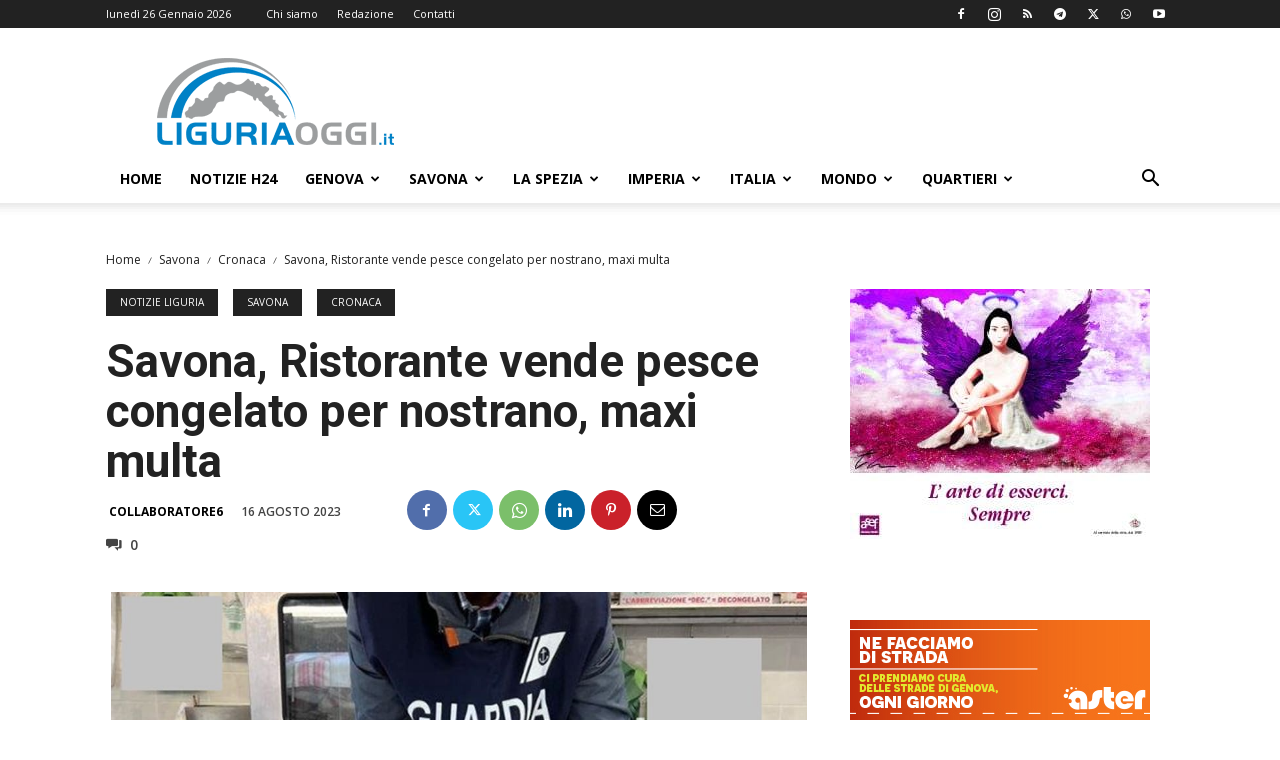

--- FILE ---
content_type: text/html; charset=UTF-8
request_url: https://liguriaoggi.it/wp-admin/admin-ajax.php?td_theme_name=Newspaper&v=12.7.3
body_size: -508
content:
{"452021":404}

--- FILE ---
content_type: text/html; charset=utf-8
request_url: https://www.google.com/recaptcha/api2/aframe
body_size: 269
content:
<!DOCTYPE HTML><html><head><meta http-equiv="content-type" content="text/html; charset=UTF-8"></head><body><script nonce="ndKYxNdxI6D2Iv_CCKMqCQ">/** Anti-fraud and anti-abuse applications only. See google.com/recaptcha */ try{var clients={'sodar':'https://pagead2.googlesyndication.com/pagead/sodar?'};window.addEventListener("message",function(a){try{if(a.source===window.parent){var b=JSON.parse(a.data);var c=clients[b['id']];if(c){var d=document.createElement('img');d.src=c+b['params']+'&rc='+(localStorage.getItem("rc::a")?sessionStorage.getItem("rc::b"):"");window.document.body.appendChild(d);sessionStorage.setItem("rc::e",parseInt(sessionStorage.getItem("rc::e")||0)+1);localStorage.setItem("rc::h",'1769385906483');}}}catch(b){}});window.parent.postMessage("_grecaptcha_ready", "*");}catch(b){}</script></body></html>